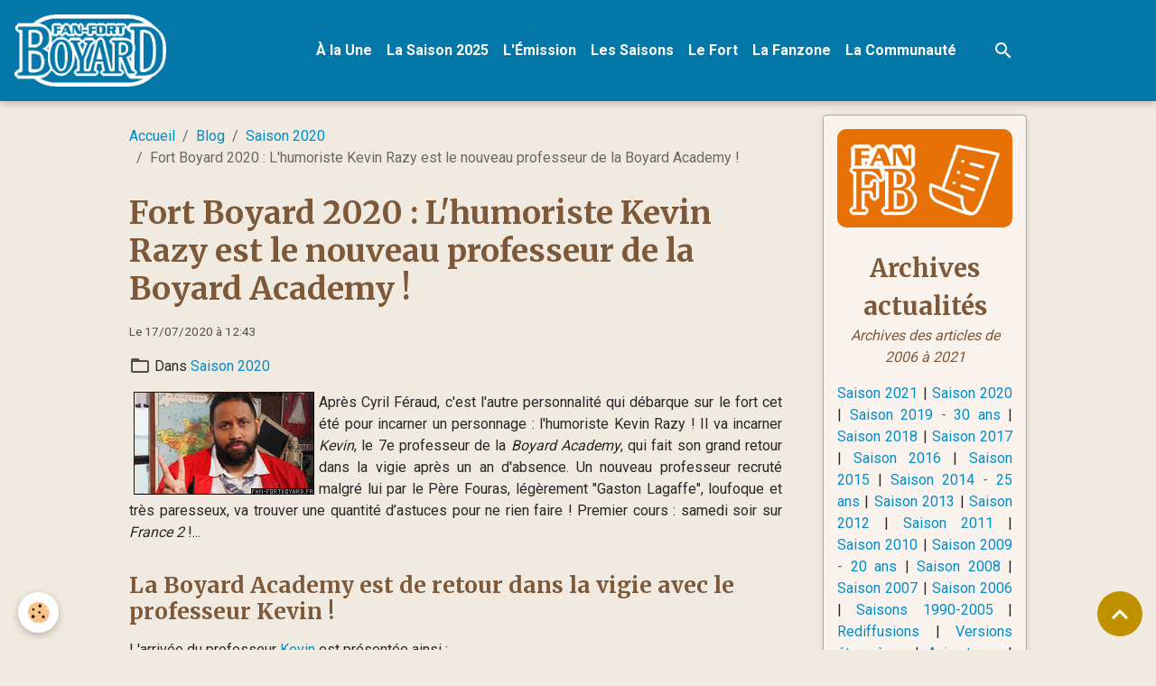

--- FILE ---
content_type: text/css; charset=UTF-8
request_url: https://www.fan-fortboyard.fr/themes/designlines/blogpost/saison-2020/fort-boyard-2020-l-humoriste-kevin-razy-est-le-nouveau-professeur-de-la-boyard-academy.css?v=1613031269
body_size: 681
content:
#row-6024e7653b1ca67030f28d22-1 .row-content{}@media screen and (max-width:992px){#row-6024e7653b1ca67030f28d22-1 .row-content{}}@media screen and (max-width:992px){#row-6024e7653b1ca67030f28d22-2 .row-content{}}@media screen and (max-width:992px){#row-6024e7653b1ca67030f28d22-3 .row-content{}}@media screen and (max-width:992px){#row-6024e7653b1ca67030f28d22-4 .row-content{}}@media screen and (max-width:992px){#row-6024e7653b1ca67030f28d22-5 .row-content{}}@media screen and (max-width:992px){#row-6024e7653b1ca67030f28d22-6 .row-content{}}